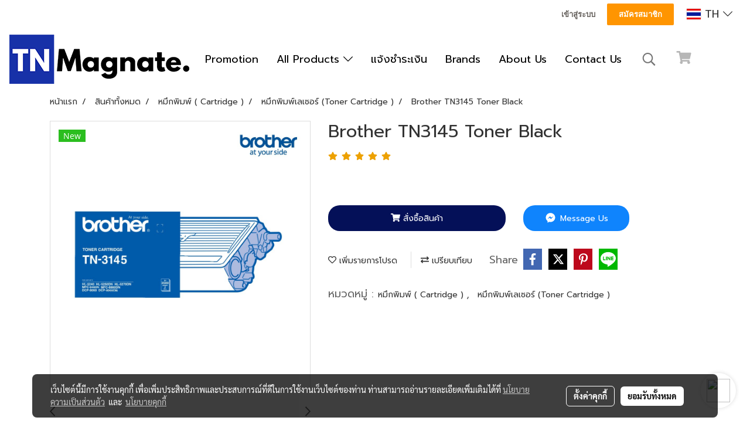

--- FILE ---
content_type: text/plain
request_url: https://www.google-analytics.com/j/collect?v=1&_v=j102&a=348443082&t=pageview&_s=1&dl=https%3A%2F%2Fwww.tnmagnate.com%2Fproduct%2F25518-21961%2Fbrother-tn3145-toner-black&ul=en-us%40posix&dt=Brother%20TN3145%20Toner%20Black&sr=1280x720&vp=1280x720&_u=YEBAAEABAAAAACAAI~&jid=836390018&gjid=1984191910&cid=498914733.1769532426&tid=UA-178765133-1&_gid=1816224028.1769532426&_r=1&_slc=1&gtm=45He61q0h2n81MFD57QTv832546490za200zd832546490&gcd=13l3l3l3l1l1&dma=0&tag_exp=103116026~103200004~104527907~104528500~104684208~104684211~105391253~115495939~115938466~115938469~116185181~116185182~116682876~117041587&z=2038654452
body_size: -451
content:
2,cG-BEVZD21YEQ